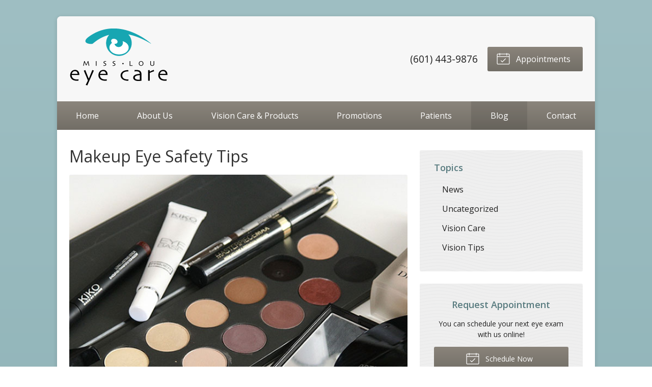

--- FILE ---
content_type: text/css
request_url: https://missloueyecare.com/wp-content/themes/child-themes/missloueyecarecom/style.css?=1567643433
body_size: 1273
content:
/*
Theme Name: Miss-Lou Eye Care
Theme URI: http://getflexsite.com
Description: Custom child theme created for the FlexSite network
Author: Avelient
Version: 1.0.0
Template: vs2
Text Domain: vs2-child
*/

/*==============================================================================
  @Base Styles
==============================================================================*/

body {
  background: linear-gradient(to bottom, #9fbfc3, #6e9a9f)
}
.nav,
.action-menu {
  background: #726e66;
  background-image: linear-gradient(to bottom, #8b857c, #726e66);
}
.main {
  background: #fff;
}
.widget {
  background-color: #efefef;
}
.footer,
.footer-logo:after {
  background-color: #efefef;
}
.header {
  background: #f7f7f7
}

@media (min-width: 760px) {
  .action-menu {
    background: none;
  }
  .header {
    border-top-right-radius: .5em;
    border-top-left-radius: .5em;
  }
}

.logo img {
  margin: 0 0;
}

.banner-action .phone {
  color: #212121;
}

/**
 * Links
 */
a, h1 a, h2 a, h3 a, h4 a, h5 a, h6 a,
.h1 a, .h2 a, .h3 a, .h4 a, .h5 a, .h6 a {
  color: #1b97a3;
}

a:hover, h1 a:hover, h2 a:hover, h3 a:hover, h4 a:hover, h5 a:hover, h6 a:hover,
.h1 a:hover, .h2 a:hover, .h3 a:hover, .h4 a:hover, .h5 a:hover, .h6 a:hover {
  color: #75A4AA;
}

h1 {
  color: #333333
}

h2,
h1+h2 {
  color: rgba(88, 123, 127, .7)
}

h3 {
  color: #587b7f;
  font-weight: bold
}

h4,
h5,
h6 {
  color: #587b7f
}

/**
 * Stars
 */
ol.stars .icon-star {
  color: #1b97a3;
}

/*==============================================================================
  @Header
==============================================================================*/

/**
* Custom Logo Styles
* Rename #header-child.php & remove comment from this css to activate.
*

.header {
  padding: 0.5em;
}

.logo img {
  margin: 0rem 0 !important;
  padding: 0 !important;
  border-radius: 0px !important;
}
*/

/*==============================================================================
  @Navigation
==============================================================================*/

.nav-menu > li:hover > a,
.nav-menu > li > a:focus,
.nav-menu > li > a:hover,
.nav-menu > li.current_page_ancestor > a,
.nav-menu > li.current_page_item > a,
.nav-menu > li.current_page_parent > a {
  background-color: rgba(0,0,0,.1);
}
.action-menu .button:hover,
.action-menu .button:focus {
  background-color: rgba(0,0,0,.1);
}
@media (min-width: 760px) {
  .action-menu .button {
    background: #726e66;
    background-image: linear-gradient(to bottom, #8a847b, #726e66);
    border: none;
    color: #fff
  }
  .action-menu .button:hover,
  .action-menu .button:focus {
    background-color: #726e66;
    color: #fff;
    border: none;
  }
  .action-menu .button.text {
    background: none;
    color: #212121
  }
  .action-menu .button.text:hover {
    background: none;
    color: #212121
  }
}

/*==============================================================================
  @Buttons
==============================================================================*/

.button.primary,
.widget .button,
.main .gform_wrapper .gform_footer input.button,
.main .gform_wrapper .gform_footer input[type=submit],
.main .gform_wrapper .gform_page_footer input.button,
.main .gform_wrapper .gform_page_footer input[type=submit] {
  background: #726e66;
  background-image: linear-gradient(to bottom, #8a847b, #726e66);
  background-repeat: repeat-x;
}
.button.primary:hover,
.main .gform_wrapper .gform_footer input.button:hover,
.main .gform_wrapper .gform_footer input[type=submit]:hover,
.main .gform_wrapper .gform_page_footer input.button:hover,
.main .gform_wrapper .gform_page_footer input[type=submit]:hover,
.button.primary:focus,
.main .gform_wrapper .gform_footer input.button:focus,
.main .gform_wrapper .gform_footer input[type=submit]:focus,
.main .gform_wrapper .gform_page_footer input.button:focus,
.main .gform_wrapper .gform_page_footer input[type=submit]:focus {
  background-color: #726e66;
}

/**
 * Outline Buttons
 */
.button.outline,
.nav-posts a {
  border-color: rgba(0,0,0, 0.1);
}
.button.outline:hover,
.nav-posts a:hover,
.button.outline:focus,
.nav-posts a:focus {
  border-color: #75A4AA;
  color: #75A4AA
}

/*==============================================================================
  @Navigation
==============================================================================*/

.nav-menu ul > li.current_page_item > a,
.nav-menu ul > li.current_page_parent > a,
.nav-menu ul > li.current_page_ancestor > a {
  color: #1B96A3;
}

.oc-nav a:hover {
  color: #1B96A3
}

/*==============================================================================
  @Featured Action
==============================================================================*/

.featured-action a {
  background-color: rgba(77, 74, 69, 1);
}
.featured-action a:hover {
  background-color: #1b96a3;
}
.featured-action a .icon,
.featured-action a h2, 
.featured-action a p {
  color: #fff
}
/*==============================================================================
  @Widgets
==============================================================================*/

/**
 * Global
 */
.widget h3 a,
.wodget h2 a {
  color: #1b97a3
}

.widget h2 a:hover,
.widget h3 a:hover,
.widget .soften-text:hover {
  color: #75A4AA;
}

/**
 * Sub Navigation
 */
.widget-nav ul li a:hover {
  background-color: rgba(0,0,0, 0.05);
  color: #75A4AA
}

.widget-nav ul > li.current_page_item > a:hover {
  color: #1b97a3
}

.widget-nav ul > li.current_page_ancestor > a,
.widget-nav ul > li.current_page_item > a,
.widget-nav ul > li.current_page_parent > a {
  color: #75A4AA;
}

/**
 * Featured
 */
.widget-featured ul a:hover .text {
  color: #75A4AA;
}

/*==============================================================================
  @Listing Subpages
==============================================================================*/

.listing-subpages a {
  color: #404040;
}
.listing-subpages a h3 {
  color: #404040;
}
.listing-subpages a .icon {
  color: #1b97a3;
}
.listing-subpages a:hover {
  border-color: #75A4AA;
}
.listing-subpages a:hover h3 {
  color: #75A4AA;
}

/*==============================================================================
  @Footer
==============================================================================*/

.footer a:hover {
  color: #1b97a3;
}


--- FILE ---
content_type: text/plain
request_url: https://www.google-analytics.com/j/collect?v=1&_v=j102&a=1016982828&t=pageview&_s=1&dl=https%3A%2F%2Fmissloueyecare.com%2F2021%2F09%2F22%2Fmakeup-eye-safety-tips%2F&ul=en-us%40posix&dt=Makeup%20Eye%20Safety%20Tips%20%E2%80%93%20Vidalia%20LA%20%7C%20Miss-Lou%20Eye%20Care&sr=1280x720&vp=1280x720&_u=IEBAAEABAAAAACAAI~&jid=1228992569&gjid=71758307&cid=1269313330.1768970904&tid=UA-84136098-1&_gid=1635518419.1768970904&_r=1&_slc=1&z=1414376898
body_size: -452
content:
2,cG-JZDSBRX4H5